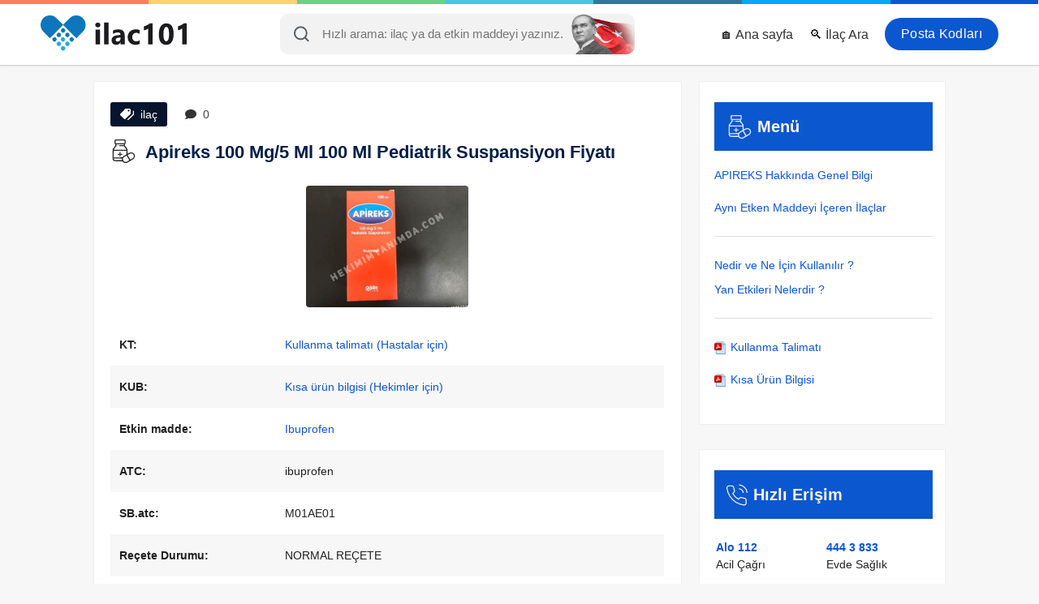

--- FILE ---
content_type: text/html; charset=UTF-8
request_url: https://ilac101.com/ilac/apireks-100-mg-5-ml-100-992/
body_size: 12802
content:
<!DOCTYPE html>
<html dir="ltr" lang="tr">
<head>
  <meta charset="UTF-8">
  <meta http-equiv="X-UA-Compatible" content="IE=Edge">
  <meta content='width=device-width, initial-scale=1, maximum-scale=5' name='viewport'>
  <!--<meta name="viewport" content="width=device-width, initial-scale=1.0, maximum-scale=1.0, user-scalable=0">-->

  <meta content='max-age=604800' http-equiv='Cache-Control'/>

  <title>Apireks 100 Mg/5 Ml 100 Ml Pediatrik Suspansiyon Fiyatı</title>
  <meta name="description" content="APIREKS Hakkında Genel Bilgi ve Bugün Satış Fiyatı: 85.47 ₺ {8699569700173} Firma Adı: BİLİM İLAÇ ve Etkin Madde: Ibuprofen">
  <meta name="keywords" content="APIREKS 100 MG/5 ML 100 ML PEDIATRIK SUSPANSIYON, APIREKS 1 Nedir ve ne için kullanılır, APIREKS 1 nedir, APIREKS 1 Nasıl kullanılır, APIREKS 1 Yan etkiler nelerdir, APIREKS 1 ne işe yarar, APIREKS 1 Hakkında Genel Bilgi, APIREKS 1 Bugün, APIREKS 1 Fiyat, APIREKS 1 fiyatı, APIREKS 1 Prospektüs">

  <meta name="robots" content="index, follow">
  <!-- Google / Search Engine Tags -->
  <meta itemprop="name" content="Apireks 100 Mg/5 Ml 100 Ml Pediatrik Suspansiyon Fiyatı">
  <meta itemprop="description" content="APIREKS Hakkında Genel Bilgi ve Bugün Satış Fiyatı: 85.47 ₺ {8699569700173} Firma Adı: BİLİM İLAÇ ve Etkin Madde: Ibuprofen">
  <meta itemprop="image" content="https://ilac101.com/files/ilac/apireks-100-mg-5-ml-100-ml-pediatrik-suspansiyon-992.jpg">

  <!-- Facebook Meta Tags -->
  <meta property="og:site_name" content="İlaç 101">
  <meta property="og:url" content="https://ilac101.com/ilac/apireks-100-mg-5-ml-100-992/">
  <meta property="og:title" content="Apireks 100 Mg/5 Ml 100 Ml Pediatrik Suspansiyon Fiyatı">
  <meta property="og:description" content="APIREKS Hakkında Genel Bilgi ve Bugün Satış Fiyatı: 85.47 ₺ {8699569700173} Firma Adı: BİLİM İLAÇ ve Etkin Madde: Ibuprofen">
  <meta property="og:image" content="https://ilac101.com/files/ilac/apireks-100-mg-5-ml-100-ml-pediatrik-suspansiyon-992.jpg">

  <!-- Twitter Meta Tags -->
  <meta name="twitter:card" content="summary_large_image">
  <meta name="twitter:title" content="Apireks 100 Mg/5 Ml 100 Ml Pediatrik Suspansiyon Fiyatı">
  <meta name="twitter:description" content="APIREKS Hakkında Genel Bilgi ve Bugün Satış Fiyatı: 85.47 ₺ {8699569700173} Firma Adı: BİLİM İLAÇ ve Etkin Madde: Ibuprofen">
  <meta name="twitter:image" content="https://ilac101.com/files/ilac/apireks-100-mg-5-ml-100-ml-pediatrik-suspansiyon-992.jpg">

  <link rel="preload" as="image" href="https://ilac101.com/files/ilac/apireks-100-mg-5-ml-100-ml-pediatrik-suspansiyon-992.jpg" />

  <meta name="theme-color" content="#000000">
  <link rel="alternate" href="https://ilac101.com/ilac/apireks-100-mg-5-ml-100-992/" hreflang="tr-tr">
  <link rel="canonical" href="https://ilac101.com/ilac/apireks-100-mg-5-ml-100-992/">

<link rel="apple-touch-icon" href="/layout/img/apple-touch-icon-iphone.png">
<link rel="apple-touch-icon" sizes="72x72" href="/layout/img/apple-touch-icon-ipad.png">
<link rel="apple-touch-icon" sizes="114x114" href="/layout/img/apple-touch-icon-iphone4.png">

<link rel='icon' href='https://ilac101.com/favicon.ico' type='image/x-icon'>
<link rel='shortcut icon' href='https://ilac101.com/favicon.ico' type='image/x-icon'>

<link rel="stylesheet" href="/layout/css/fonts.css?f=0.1.6" loading="lazy" as="style">


<link rel="stylesheet" href="/layout/css/css.css?f=0.1" rel="preload" as="style">


<script>
function loadingAnalytics() {
  const script = document.createElement('script');
  script.src = 'https://www.googletagmanager.com/gtag/js?id=G-5Z6C0KL20G';
  script.async = true;
  script.addEventListener('load', function() {
    window.dataLayer = window.dataLayer || [];
    function gtag() { dataLayer.push(arguments); }
    gtag('js', new Date());
    gtag('config', 'G-5Z6C0KL20G');
  });
  document.head.appendChild(script);
  window.removeEventListener('scroll', loadingAnalytics);
  window.removeEventListener('touchstart', loadingAnalytics);
}
['scroll', 'touchstart'].forEach(eventType => {
    window.addEventListener(eventType, loadingAnalytics, { once: true });
});
</script>



</head>
<body>
<div class="colors">
  <ul>
    <li style="background:#fd805a"></li>
    <li style="background:#fed36e"></li>
    <li style="background:#68d387"></li>
    <li style="background:#47c6e3"></li>
    <li style="background:#31779d"></li>
    <li style="background:#03a9f4"></li>
    <li style="background:#0b57d0"></li>
  </ul>
</div>
<header class="white">

  <div id="menu-toggle" class="center" onclick="openMenu()">
    <div><img loading="lazy" width="35" height="35" src="/layout/img/menu-open.svg" alt="Menu"></div>
  </div>

  <div id="search-toggle" class="center" onclick="openSearch()">
    <svg xmlns="http://www.w3.org/2000/svg" width="19.414" height="19.414" viewBox="0 0 19.414 19.414"><g transform="translate(1 1)"><path d="M19.611,12.056A7.556,7.556,0,1,1,12.056,4.5,7.556,7.556,0,0,1,19.611,12.056Z" transform="translate(-4.5 -4.5)" fill="none" stroke="#343a40" stroke-linecap="round" stroke-linejoin="round" stroke-width="2"/><path d="M29.083,29.083l-4.108-4.108" transform="translate(-12.083 -12.083)" fill="none" stroke="#343a40" stroke-linecap="round" stroke-linejoin="round" stroke-width="2"/></g></svg>  </div>

  <ul class="menu" id="menu">
    <li><a title="Giriş yap" class="login" href="/posta-kodu/istanbul">Posta Kodları</a></li>
    <li><a title="ilac Gelişmiş Arama" href="/search">🔍 İlaç Ara</a></li>
    <li><a title="ilac101 - Ana sayfa" href="/">🏠 Ana sayfa</a></li>
  </ul>

  <div class="new-search" id="new-search" style="margin:0 auto;">
    <input id="input" autozoom="false" class="form-control input-lg" type="search" placeholder="Hızlı arama: ilaç ya da etkin maddeyi yazınız.">
      <svg xmlns="http://www.w3.org/2000/svg" width="19.414" height="19.414" viewBox="0 0 19.414 19.414"><g transform="translate(1 1)"><path d="M19.611,12.056A7.556,7.556,0,1,1,12.056,4.5,7.556,7.556,0,0,1,19.611,12.056Z" transform="translate(-4.5 -4.5)" fill="none" stroke="#343a40" stroke-linecap="round" stroke-linejoin="round" stroke-width="2"/><path d="M29.083,29.083l-4.108-4.108" transform="translate(-12.083 -12.083)" fill="none" stroke="#343a40" stroke-linecap="round" stroke-linejoin="round" stroke-width="2"/></g></svg>    <div id="response_"></div>
  </div>
  <div id="blur-effect"></div>

  <a href="https://ilac101.com" class="logo">
    <p><img class="rel_" loading="lazy" width="180" height="50" src="/layout/img/yeni-ilac101-logo.svg" alt="ilac101.com"></p>
  </a>
</header>

<div class='clear'></div>
<div class='top-line'></div>
<div class='clear'></div>


<style>
.dd-ew5, .dd-ew52 {
    display: none
}
@media (min-width: 769px) {
    .dd-ew5 {
        display: block;
    }
}

@media (max-width: 768px) {
    .dd-ew52 {
        display: block;
    }
}
     </style>
     
     
     
<!--<a class="" style="margin: 0 auto; padding: 0 10px; max-width: 1066px; display: block" href="https://bit.ly/4nlowL0" target="_blank" style=" display: block; ">-->
<!--    <img src="/paid-ads/lg.webp?d=d" alt="Paid Ads" class="dd-ew5">-->
<!--    <img src="/paid-ads/sm.webp?d=d" alt="Paid Ads" class="dd-ew52">-->
<!--</a>-->


<script src="/layout/script/JsBarcode.all.min.js"></script>

<script type="application/ld+json">
{
  "@context": "https://schema.org",
  "@type": "Article",
  "headline": "Apireks 100 Mg/5 Ml 100 Ml Pediatrik Suspansiyon Fiyatı",
  "name": "Apireks 100 Mg/5 Ml 100 Ml Pediatrik Suspansiyon Fiyatı",
  "description": "APIREKS Hakkında Genel Bilgi ve Bugün Satış Fiyatı: 85.47 ₺ {8699569700173} Firma Adı: BİLİM İLAÇ ve Etkin Madde: Ibuprofen",
  "url": "https://ilac101.com/ilac/apireks-100-mg-5-ml-100-992/",
  "image": "https://ilac101.com/files/ilac/apireks-100-mg-5-ml-100-ml-pediatrik-suspansiyon-992.jpg",
  "articleBody": "APIREKS Hakkında Genel Bilgi ve Bugün Satış Fiyatı: 85.47 ₺ {8699569700173} Firma Adı: BİLİM İLAÇ ve Etkin Madde: Ibuprofen",
  
  "author": {
    "@type": "Organization",
    "name": "ilac 101",
    "url": "https://ilac101.com"
  },
  
  "publisher": {
    "@type": "Organization",
    "name": "ilac 101",
    "logo": {
      "@type": "ImageObject",
      "url": "https://ilac101.com/layout/img/ilac101-logo.png"
    }
  },
  
  "datePublished": "2021-08-05 08:12:12+03:00",
  "dateModified": "2026-01-31 22:35:18+00:00",
  
  "mainEntity": {
    "@type": "MedicalEntity",
    "name": "Apireks 100 Mg/5 Ml 100 Ml Pediatrik Suspansiyon Fiyatı",
    "description": "APIREKS Hakkında Genel Bilgi ve Bugün Satış Fiyatı: 85.47 ₺ {8699569700173} Firma Adı: BİLİM İLAÇ ve Etkin Madde: Ibuprofen",
    "additionalType": "https://schema.org/Drug"
  }
}
</script>






<div class="page">


<div class="clear"></div>
  <div class="left slide-left">
      
      
    <div class="page__block">
        
 
      <div class="tag-comment">
        <span><svg xmlns="http://www.w3.org/2000/svg" width="17.227" height="14.139" viewBox="0 0 17.227 14.139"> <g id="Icon_ionic-md-pricetags" data-name="Icon ionic-md-pricetags" transform="translate(-0.249 -3.375)"> <path id="Path_223" data-name="Path 223" d="M23.348,7.523v4.792l-7.232,6.923a1.549,1.549,0,0,0,.979.418,1.693,1.693,0,0,0,1.067-.418l6.478-6.107V8.781Z" transform="translate(-7.164 -2.143)" fill="#fff"/> <path id="Path_224" data-name="Path 224" d="M14.213,3.375H8.775L2.667,9.751a1.391,1.391,0,0,0-.418.965A1.487,1.487,0,0,0,2.667,11.8L6.875,16a1.56,1.56,0,0,0,.979.425A1.7,1.7,0,0,0,8.918,16L15.3,9.9V4.463ZM13.17,6.865a1.089,1.089,0,1,1,.727-.727A1.058,1.058,0,0,1,13.17,6.865Z" transform="translate(-2)" fill="#fff"/> </g> </svg> ilaç</span>
        <span class="go-to-rate" style="background: #fff; color: #444; cursor: pointer;"><svg xmlns="http://www.w3.org/2000/svg" width="13.871" height="12.137" viewBox="0 0 13.871 12.137"> <path id="Icon_awesome-comment" data-name="Icon awesome-comment" d="M6.935,2.25C3.1,2.25,0,4.772,0,7.885a5,5,0,0,0,1.544,3.541,6.892,6.892,0,0,1-1.485,2.6.215.215,0,0,0-.041.236.212.212,0,0,0,.2.13,6.2,6.2,0,0,0,3.809-1.393,8.262,8.262,0,0,0,2.91.526c3.831,0,6.935-2.522,6.935-5.635S10.766,2.25,6.935,2.25Z" transform="translate(0 -2.25)" fill="#333"/> </svg> 0</span>
        <!--<img src="/layout/img/new.gif" alt="New" height="19" width="48px" loading="lazy">-->
      </div>

      <div class="clear"></div>
      <h1>
        <svg style="margin-right: 5px;width: 33px;height: 29px;" xmlns="http://www.w3.org/2000/svg" width="24.58" height="25.885" viewBox="0 0 24.58 25.885"> <g id="Group_152" data-name="Group 152" transform="translate(-5.5 0.5)"> <g id="Group_149" data-name="Group 149" transform="translate(5.5 -0.5)"> <path id="Path_493" data-name="Path 493" d="M8.545-.5H18.878A1.756,1.756,0,0,1,19.8.479a26.144,26.144,0,0,1,0,3.372,2.15,2.15,0,0,1-.816.979,2.67,2.67,0,0,0-.054,1.305L21.76,10.05q.18,2.6.272,5.221A9.3,9.3,0,0,1,24.968,13.8q4.5-.522,5.112,3.97a5.205,5.205,0,0,1-1.414,3.208q-3.785,2.246-7.613,4.4h-2.5a4.421,4.421,0,0,1-2.284-1.795l-8.592-.109a2.491,2.491,0,0,1-1.9-1.468,4.716,4.716,0,0,1-.218-.87q-.109-5.112,0-10.224a3.082,3.082,0,0,1,.326-1.2l2.61-3.48a1.718,1.718,0,0,0-.653-1.958,5.647,5.647,0,0,1-.272-2.066A6.39,6.39,0,0,1,7.838.044,1.671,1.671,0,0,1,8.545-.5ZM9.2.588Q13.712.56,18.225.642a1.235,1.235,0,0,1,.381.163,17.013,17.013,0,0,1,0,2.719.759.759,0,0,1-.381.272Q13.711,3.9,9.2,3.8a.51.51,0,0,1-.381-.381,14.41,14.41,0,0,1,0-2.5A3.278,3.278,0,0,1,9.2.588Zm.544,4.35h7.94v.87q-2.393-.027-4.786.054-.653.489,0,.979l5,.109a46.507,46.507,0,0,1,2.828,3.861q-6.96.163-13.921.109a1.578,1.578,0,0,1,.381-.87q1.255-1.689,2.5-3.372A13.968,13.968,0,0,0,9.742,4.938ZM6.7,12.008h14.03q.027,2.013-.054,4.024a24.35,24.35,0,0,0-4.133,2.61l-.272.544q-4.784.163-9.571.109Zm18.489,2.937a2.932,2.932,0,0,1,2.175,5.384,22.754,22.754,0,0,1-2.338,1.36q-1.525-2.45-2.991-4.949A17.059,17.059,0,0,1,25.186,14.944Zm-4.459,2.393a.311.311,0,0,1,.272.109q1.45,2.383,2.773,4.84a27.057,27.057,0,0,1-2.828,1.74q-3.544.922-4.133-2.665a3.091,3.091,0,0,1,1.305-2.447A18.03,18.03,0,0,0,20.727,17.337ZM6.7,20.491q4.515-.054,9.027.109a3.839,3.839,0,0,0,0,1.74q-3.916.027-7.831-.054A1.75,1.75,0,0,1,6.7,20.491Z" transform="translate(-5.5 0.5)" fill="#000" fill-rule="evenodd" opacity="0.859"/> </g> <g id="Group_150" data-name="Group 150" transform="translate(10.651 5.788)"> <path id="Path_494" data-name="Path 494" d="M53.036,57.331q1.386-.168.761,1.033Q52.447,58.576,53.036,57.331Z" transform="translate(-52.857 -57.311)" fill="#000" fill-rule="evenodd" opacity="0.693"/> </g> <g id="Group_151" data-name="Group 151" transform="translate(11.087 13.189)"> <path id="Path_495" data-name="Path 495" d="M59.224,125.374a.77.77,0,0,1,.816.326,13.968,13.968,0,0,1,.054,1.74,13.977,13.977,0,0,1,1.74.054.617.617,0,0,1,0,1.088,13.977,13.977,0,0,1-1.74.054,13.969,13.969,0,0,1-.054,1.74.641.641,0,0,1-1.088-.218,10.706,10.706,0,0,1-.054-1.523,12.287,12.287,0,0,1-1.631-.054q-.73-.48-.109-1.088a13.977,13.977,0,0,1,1.74-.054,12.283,12.283,0,0,1,.054-1.631A1.8,1.8,0,0,1,59.224,125.374Z" transform="translate(-56.872 -125.358)" fill="#000" fill-rule="evenodd" opacity="0.823"/> </g> </g> </svg>        Apireks 100 Mg/5 Ml 100 Ml Pediatrik Suspansiyon Fiyatı      </h1>

              <div class="position-relative aspect-ratio-box">
                  <img src="https://ilac101.com/files/ilac/apireks-100-mg-5-ml-100-ml-pediatrik-suspansiyon-992.jpg" class="aspect-ratio-box__img"
        alt="Apireks 100 Mg/5 Ml 100 Ml Pediatrik Suspansiyon Fiyatı" title="Apireks 100 Mg/5 Ml 100 Ml Pediatrik Suspansiyon Fiyatı"
        style="display:block; margin: 20px auto; object-fit: cover;" width="200" height="200">
      </div>

        
      
      <table class="single-table" style="background: transparent">
        <tbody>

                      <tr>
              <td width="25%"><b>KT:</b></td>
              <td><a href='/kt/apireks-100-mg-5-ml-100-992/kullanma-talimati'>Kullanma talimatı (Hastalar için)</a></td>
            </tr>
          
                      <tr>
              <td><b>KUB:</b></td>
              <td><a href='/kub/apireks-100-mg-5-ml-100-992/kisa-urun-bilgisi'>Kısa ürün bilgisi (Hekimler için)</a></td>
            </tr>
          

          <tr>
            <td><strong>Etkin madde:</strong></td>
            <td><a href="/similars/992">Ibuprofen</a></td>
          </tr>

                      <tr>
              <td><strong>ATC:</strong></td>
              <td>ibuprofen</td>
            </tr>
          

                      <tr>
              <td><strong>SB.atc:</strong></td>
              <td>M01AE01</td>
            </tr>
          
                      <tr>
              <td><strong>Reçete Durumu:</strong></td>
              <td>NORMAL REÇETE</td>
            </tr>
          
          <tr>
            <td><strong>İlaç Firması:</strong></td>
            <td><a href="/company/29" title="BİLİM İLAÇ SANAYİİ VE TİCARET A.Ş.">BİLİM İLAÇ SANAYİİ VE TİCARET A.Ş.</a></td>
          </tr>

                    <tr>
            <td><b>Barkod :</b></td>
            <td style="padding: 10px 0">
                <svg id="barcode"></svg>
                
                <script>
                var barcodeText = "8699569700173";
                JsBarcode("#barcode",
                barcodeText, {
                format: "EAN13",
                lineColor: "#000",
                width:2,
                height:50,
                displayValue: true
                });
                </script>
            </td>
            
          </tr>
          <tr>
              <td>-</td>
            <td><span>8699569700173</span></td>
          </tr>
                        </tbody>
      </table>
        
        
                <div style="padding: 0 13px">
                    <!-- adsbygoogle -->
                </div>
        
        
        
              <table class="single-table" style="background: transparent">
        <tbody>

          <tr>
            <td><strong>Satış Fiyatı:</strong></td>
            <td><span>85.47 ₺</span> <span onclick="report_page('price', 992)" style=" cursor: pointer; padding: 4px 9px; background: #009688; margin-left: 10px; color: #fff; font-size: 13px; ">Kaça aldınız?</span>  </td>
          </tr>

          <tr>
            <td><strong>Düzeltme:</strong></td>
            <td>
              <div class="fix-page">
                <!--<span class="price" onclick="report_page('price', 992)">🚨 Fiyat ve Sayfa Düzenle</span>-->
                <span class="comment go-to-rate">✍️ Yorum yaz</span>
              </div>
              <script>
              function report_page(type, page){
                window.location = "/contact?type="+type+"&page="+page;
              }

              </script>
            </td>
          </tr>

          <tr>
            <td><strong>Fiyat Güncelleme Tarihi:</strong></td>
            <td>31 Ocak 2026</td>
          </tr>

          <tr>
            <td><strong>Paylaş:</strong></td>
            <td style="font-size: 12px">
                
              <a class="share-ilac" href="http://www.facebook.com/sharer.php?u=https://ilac101.com/ilac/apireks-100-mg-5-ml-100-992/" rel="nofollow" loading="lazy" target="_blank" title="Facebook">
                  <svg xmlns="http://www.w3.org/2000/svg" width="24" height="24" fill="#000000" viewBox="0 0 256 256"><path d="M128,24A104,104,0,1,0,232,128,104.11,104.11,0,0,0,128,24Zm8,191.63V152h24a8,8,0,0,0,0-16H136V112a16,16,0,0,1,16-16h16a8,8,0,0,0,0-16H152a32,32,0,0,0-32,32v24H96a8,8,0,0,0,0,16h24v63.63a88,88,0,1,1,16,0Z"></path></svg>
                 </a>

              <a class="share-ilac" href="https://twitter.com/intent/tweet?url=https://ilac101.com/ilac/apireks-100-mg-5-ml-100-992/" rel="nofollow" loading="lazy" target="_blank" title="Twitter">
                  <svg xmlns="http://www.w3.org/2000/svg" width="24" height="24" fill="#000000" viewBox="0 0 256 256"><path d="M214.75,211.71l-62.6-98.38,61.77-67.95a8,8,0,0,0-11.84-10.76L143.24,99.34,102.75,35.71A8,8,0,0,0,96,32H48a8,8,0,0,0-6.75,12.3l62.6,98.37-61.77,68a8,8,0,1,0,11.84,10.76l58.84-64.72,40.49,63.63A8,8,0,0,0,160,224h48a8,8,0,0,0,6.75-12.29ZM164.39,208,62.57,48h29L193.43,208Z"></path></svg>
                  </a>

              <a class="share-ilac" href="https://api.whatsapp.com/send?text=https://ilac101.com/ilac/apireks-100-mg-5-ml-100-992/" rel="nofollow" loading="lazy" target="_blank" title="WhatsApp">
                  <svg xmlns="http://www.w3.org/2000/svg" width="24" height="24" fill="#000000" viewBox="0 0 256 256"><path d="M187.58,144.84l-32-16a8,8,0,0,0-8,.5l-14.69,9.8a40.55,40.55,0,0,1-16-16l9.8-14.69a8,8,0,0,0,.5-8l-16-32A8,8,0,0,0,104,64a40,40,0,0,0-40,40,88.1,88.1,0,0,0,88,88,40,40,0,0,0,40-40A8,8,0,0,0,187.58,144.84ZM152,176a72.08,72.08,0,0,1-72-72A24,24,0,0,1,99.29,80.46l11.48,23L101,118a8,8,0,0,0-.73,7.51,56.47,56.47,0,0,0,30.15,30.15A8,8,0,0,0,138,155l14.61-9.74,23,11.48A24,24,0,0,1,152,176ZM128,24A104,104,0,0,0,36.18,176.88L24.83,210.93a16,16,0,0,0,20.24,20.24l34.05-11.35A104,104,0,1,0,128,24Zm0,192a87.87,87.87,0,0,1-44.06-11.81,8,8,0,0,0-6.54-.67L40,216,52.47,178.6a8,8,0,0,0-.66-6.54A88,88,0,1,1,128,216Z"></path></svg>
                 </a>
            </td>
          </tr>

          <tr>
            <td><strong>Ziyaretçiler:</strong></td>
            <td>👥 941</td>
          </tr>

        </tbody>
      </table>

      <span style="font-size:12px">
        İlaç fiyatları TC Sağlık Bakanlığı Türkiye İlaç ve Tıbbi Cihaz Kurumu (TİTCK) tarafından haftalık olarak yayınlanan listelerden alınmıştır. <br> Belirtilen ilaç fiyatı eczaneler için önerilen satış fiyatı olup değişkenlik gösterebilir. <br>
        <b>Fiyatlar güncellenmemiş olabilir.</b>
      </span>
      
    </div>

    <div class="page__block text-center" style="color:#cd0b0b; font-size:18px; box-shadow:inset 0 0 0 5px #ffeb3b">⚠️ Lütfen doktorunuza danışmadan hiçbir ilaç kullanmayınız.</div>

    <div class="page__block text-center" style="font-size: 17px;">
                <a class="fast-btns uyd_1" href="/kt/apireks-100-mg-5-ml-100-992/kullanma-talimati">📖 Kullanım ve Yan Etkileri Görmek İçin Tıklayın</a>
        <a class="fast-btns uyd_2" href="/kub/apireks-100-mg-5-ml-100-992/kisa-urun-bilgisi">📑 Kısa Ürün Bilgisi İçin Tıklayın</a>
                <a class="fast-btns uyd_3" href="/similars/992">💊 Benzer İlaçları Görmek İçin Tıklayın</a>
    </div>
    <style>
span.bold {
    font-weight: bold;
}

.fast-btns {
    display: block;
    width: 100%;
    max-width: 400px;
    margin: 10px auto;
    padding: 15px;
    font-size: 18px;
    font-weight: bold;
    color: white;
    text-align: center;
    text-decoration: none;
    border-radius: 8px;
    transition: all 0.3s ease-in-out;
    box-shadow: 0 4px 8px rgba(0, 0, 0, 0.2);
}

.uyd_1 {
    background: linear-gradient(45deg, #E91E63, #FF4081);
}
.uyd_1:hover {
    background: linear-gradient(45deg, #D81B60, #F50057);
    box-shadow: 0 6px 12px rgba(233, 30, 99, 0.5);
        color: white;
}
.uyd_2 {
    background: linear-gradient(45deg, #3F51B5, #5C6BC0);
}
.uyd_2:hover {
    background: linear-gradient(45deg, #3949AB, #1E88E5);
    box-shadow: 0 6px 12px rgba(63, 81, 181, 0.5);
        color: white;
}
.uyd_3 {
    background: linear-gradient(45deg, #009688, #26A69A);
}
.uyd_3:hover {
    background: linear-gradient(45deg, #00796B, #00897B);
    box-shadow: 0 6px 12px rgba(0, 150, 136, 0.5);
        color: white;
}
</style>

    
      <div class="page__block article__">
      <h2>APIREKS Nedir ve ne için kullanılır?</h2>
      <div class="article__text">
        • APİREKS turuncu renkli, portakal aromalı süspansiyondur.<br />
<br />
• APİREKS, 100 mL’lik kahverengi cam şişeler içinde piyasaya sunulmaktadır.<br />
<br />
• APİREKS’in etkin maddesi olan ibuprofen, NSAİİ olarak adlandırılan non-steroid antiinflamatuvar (steroid olmayan iltihap giderici) bir ilaç sınıfına aittir.<br />
<br />
• APİREKS bu özellikleri dolayısıyla, aşağıdaki durumlarda kullanılmaktadır:<br />
 - 6 ay ve üzerindeki çocuklarda ateşin düşürülmesi amacıyla kısa süreli olarak,<br />
 - 6 ay ve üzerindeki çocuklarda hafif ve orta derecedeki ağrıların giderilmesi amacıyla kısa süreli olarak,<br />
 - Çocukluk çağı romatizmal eklem hastalığı (juvenil artrit) belirtilerinin tedavisi      </div>
    </div>
  
  
  <div class="page__block article__" id="Yan-etkiler">
    <h2>APIREKS Yan etkiler nelerdir?</h2>
    <div class="article__text">
      Aşağıdakilerden herhangi birini fark ederseniz, doktorunuza söyleyiniz:<br />
<br />
- Döküntü<br />
- Kaşıntı<br />
- Ödem (sıvı birikimine bağlı deri altında oluşabilecek şişlik)<br />
- Yorgunluk<br />
- Sıvı tutulması<br />
- İştah azalması<br />
- Sinirlilik<br />
- Baş dönmesi (sersemlik hali)<br />
- Baş ağrısı<br />
- Bulantı<br />
- Mide bölgesinde ağrı (epigastrik ağrı)<br />
- Mide yanması<br />
- Hazımsızlık (dispepsi)<br />
- Kusma<br />
- Karın (abdominal) ağrısı/rahatsızlığı<br />
- İshal (diyare)<br />
- Kabızlık (konstipasyon)<br />
- Gaza bağlı mide_bağırsakta şişkinlik (flatulans)<br />
- Ağızda veya boğazda geçici yanma hissi.<br />
<br />
Bunlar APİREKS’in hafif yan etkileridir    </div>
  </div>


<div class="add-comment" id="add-comment">
  <form action="" method="post">
    <label for="comment">Bu ilaçla deneyimin nedir?</label>
    <textarea name="comment" id="comment" placeholder="Yorumunu buraya yaz." required></textarea>
    <br>
    <label for="rate">Bu ilaçla kaç yıldız verirsin (1'den 5'e kadar)?</label>
    <input type="number" id="rate" name="rate" placeholder="5" min="1" max="5" required>
    <div class="clear">

    </div>
    <input type="submit" name="submit" value="Paylaş">
  </form>
</div>

<div class="comment-con page__block ">
  <div class='text-center'>Henüz yorum yok.</div></div>

<div class="text-center">
    <h2 style="padding-bottom: 10px; display:block; font-size: 17px">(Ibuprofen etkin maddesini içeren ilaçlar) 
    <a href="/similars/992" target="_blank">Hepsini gör</a>
    </h2>


</div>

      
<div class="table">
  <table>
    <tr>
      <th>Resim</th>
      <th>İlaç Adı</th>
      <th>Fiyat</th>
      <th>Barkod</th>
    </tr>
          <tr>
        <td>
          <a href='/ilac/advil-liquigel-200-mg-20-436/'>
            <div class="img">
                      <img src="/files/ilac/advil-liquigel-200-mg-20-kapsul-436.jpg" width="130" height="130"
            alt="Advil Liquigel 200 Mg 20 Kapsul" title="Advil Liquigel 200 Mg 20 Kapsul" loading="lazy">
                  </div>
        </a>
        </td>
        <td>
          <a href='/ilac/advil-liquigel-200-mg-20-436/'>Advil Liquigel 200 Mg 20 Kapsul</a><br>
          <span style='color: green; font-size: 11px'>KT</span>           - <span style='color: green; font-size: 11px'>KÜB</span>        </td>
        <td style="white-space: nowrap" class="green">91.77 ₺</td>
        <td>8681308152381</td>
      </tr>
          <tr>
        <td>
          <a href='/ilac/advil-liqui-gels-200-mg-yumusak-437/'>
            <div class="img">
                      <img src="/files/ilac/advil-liqui-gels-200-mg-yumusak-kapsul-20-kapsul-437.jpg" width="130" height="130"
            alt="Advil Liqui-gels 200 Mg Yumusak Kapsul (20 Kapsul)" title="Advil Liqui-gels 200 Mg Yumusak Kapsul (20 Kapsul)" loading="lazy">
                  </div>
        </a>
        </td>
        <td>
          <a href='/ilac/advil-liqui-gels-200-mg-yumusak-437/'>Advil Liqui-gels 200 Mg Yumusak Kapsul (20 Kapsul)</a><br>
          <span style='color: green; font-size: 11px'>KT</span>           - <span style='color: green; font-size: 11px'>KÜB</span>        </td>
        <td style="white-space: nowrap" class="green">91.77 ₺</td>
        <td>8681291150456</td>
      </tr>
          <tr>
        <td>
          <a href='/ilac/apireks-100-mg-5-ml-100-992/'>
            <div class="img">
                      <img src="/files/ilac/apireks-100-mg-5-ml-100-ml-pediatrik-suspansiyon-992.jpg" width="130" height="130"
            alt="Apireks 100 Mg/5 Ml 100 Ml Pediatrik Suspansiyon" title="Apireks 100 Mg/5 Ml 100 Ml Pediatrik Suspansiyon" loading="lazy">
                  </div>
        </a>
        </td>
        <td>
          <a href='/ilac/apireks-100-mg-5-ml-100-992/'>Apireks 100 Mg/5 Ml 100 Ml Pediatrik Suspansiyon</a><br>
          <span style='color: green; font-size: 11px'>KT</span>           - <span style='color: green; font-size: 11px'>KÜB</span>        </td>
        <td style="white-space: nowrap" class="green">85.47 ₺</td>
        <td>8699569700173</td>
      </tr>
          <tr>
        <td>
          <a href='/ilac/artril-5-jel-100-gr-1126/'>
            <div class="img">
                      <img src="/files/ilac/artril-5-jel-100-gr-1126.jpg" width="130" height="130"
            alt="Artril %5 Jel 100 Gr" title="Artril %5 Jel 100 Gr" loading="lazy">
                  </div>
        </a>
        </td>
        <td>
          <a href='/ilac/artril-5-jel-100-gr-1126/'>Artril %5 Jel 100 Gr</a><br>
          <span style='color: green; font-size: 11px'>KT</span>           - <span style='color: green; font-size: 11px'>KÜB</span>        </td>
        <td style="white-space: nowrap" class="green">72.03 ₺</td>
        <td>8699502340190</td>
      </tr>
          <tr>
        <td>
          <a href='/ilac/artril-5-jel-50-gr-1127/'>
            <div class="img">
                      <img src="/files/ilac/artril-5-jel-50-gr-1127.jpg" width="130" height="130"
            alt="Artril %5 Jel 50 Gr" title="Artril %5 Jel 50 Gr" loading="lazy">
                  </div>
        </a>
        </td>
        <td>
          <a href='/ilac/artril-5-jel-50-gr-1127/'>Artril %5 Jel 50 Gr</a><br>
          <span style='color: green; font-size: 11px'>KT</span>           - <span style='color: green; font-size: 11px'>KÜB</span>        </td>
        <td style="white-space: nowrap" class="green">40.95 ₺</td>
        <td>8699502340183</td>
      </tr>
          <tr>
        <td>
          <a href='/ilac/artril-400-mg-20-film-1128/'>
            <div class="img">
                      <img src="/files/ilac/artril-400-mg-20-film-tablet-1128.jpg" width="130" height="130"
            alt="Artril 400 Mg 20 Film Tablet" title="Artril 400 Mg 20 Film Tablet" loading="lazy">
                  </div>
        </a>
        </td>
        <td>
          <a href='/ilac/artril-400-mg-20-film-1128/'>Artril 400 Mg 20 Film Tablet</a><br>
          <span style='color: green; font-size: 11px'>KT</span>           - <span style='color: green; font-size: 11px'>KÜB</span>        </td>
        <td style="white-space: nowrap" class="green">147.84 ₺</td>
        <td>8699502092310</td>
      </tr>
          <tr>
        <td>
          <a href='/ilac/artril-600-mg-20-film-1129/'>
            <div class="img">
                      <img src="/files/ilac/artril-600-mg-20-film-tablet-1129.jpg" width="130" height="130"
            alt="Artril 600 Mg 20 Film Tablet" title="Artril 600 Mg 20 Film Tablet" loading="lazy">
                  </div>
        </a>
        </td>
        <td>
          <a href='/ilac/artril-600-mg-20-film-1129/'>Artril 600 Mg 20 Film Tablet</a><br>
          <span style='color: green; font-size: 11px'>KT</span>           - <span style='color: green; font-size: 11px'>KÜB</span>        </td>
        <td style="white-space: nowrap" class="green">52.50 ₺</td>
        <td>8699502092303</td>
      </tr>
          <tr>
        <td>
          <a href='/ilac/artril-jel-5-40-gr-1130/'>
            <div class="img">
                      <img src="/files/ilac/artril-jel-5-40-gr-jel-1130.jpg" width="130" height="130"
            alt="Artril Jel %5 40 Gr Jel" title="Artril Jel %5 40 Gr Jel" loading="lazy">
                  </div>
        </a>
        </td>
        <td>
          <a href='/ilac/artril-jel-5-40-gr-1130/'>Artril Jel %5 40 Gr Jel</a><br>
          <span style='color: green; font-size: 11px'>KT</span>           - <span style='color: green; font-size: 11px'>KÜB</span>        </td>
        <td style="white-space: nowrap" class="green">35.70 ₺</td>
        <td>8699502340152</td>
      </tr>
          <tr>
        <td>
          <a href='/ilac/balafen-100-mg-5-ml-pediatrik-1480/'>
            <div class="img">
                      <img src="/files/ilac/balafen-100-mg-5-ml-pediatrik-suspansiyon-100-ml-1480.jpg" width="130" height="130"
            alt="Balafen 100 Mg/5 Ml Pediatrik Suspansiyon, 100 Ml" title="Balafen 100 Mg/5 Ml Pediatrik Suspansiyon, 100 Ml" loading="lazy">
                  </div>
        </a>
        </td>
        <td>
          <a href='/ilac/balafen-100-mg-5-ml-pediatrik-1480/'>Balafen 100 Mg/5 Ml Pediatrik Suspansiyon, 100 Ml</a><br>
                            </td>
        <td style="white-space: nowrap" class="green">24.32 ₺</td>
        <td>8699587573537</td>
      </tr>
          <tr>
        <td>
          <a href='/ilac/balafen-100-mg-5-ml-pediatrik-1481/'>
            <div class="img">
                      <img src="/files/ilac/balafen-100-mg-5-ml-pediatrik-suspansiyon-120-ml-1481.jpg" width="130" height="130"
            alt="Balafen 100 Mg/5 Ml Pediatrik Suspansiyon, 120 Ml" title="Balafen 100 Mg/5 Ml Pediatrik Suspansiyon, 120 Ml" loading="lazy">
                  </div>
        </a>
        </td>
        <td>
          <a href='/ilac/balafen-100-mg-5-ml-pediatrik-1481/'>Balafen 100 Mg/5 Ml Pediatrik Suspansiyon, 120 Ml</a><br>
                            </td>
        <td style="white-space: nowrap" class="green">29.15 ₺</td>
        <td>8699587572752</td>
      </tr>
          <tr>
        <td>
          <a href='/ilac/berkofen-400-mg-toz-iceren-1659/'>
            <div class="img">
                      <img src="/files/ilac/berkofen-400-mg-toz-iceren-10-sase-1659.jpg" width="130" height="130"
            alt="Berkofen 400 Mg Toz Iceren 10 Sase" title="Berkofen 400 Mg Toz Iceren 10 Sase" loading="lazy">
                  </div>
        </a>
        </td>
        <td>
          <a href='/ilac/berkofen-400-mg-toz-iceren-1659/'>Berkofen 400 Mg Toz Iceren 10 Sase</a><br>
          <span style='color: green; font-size: 11px'>KT</span>           - <span style='color: green; font-size: 11px'>KÜB</span>        </td>
        <td style="white-space: nowrap" class="green">36.75 ₺</td>
        <td>8699591250035</td>
      </tr>
          <tr>
        <td>
          <a href='/ilac/biophen-400-mg-20-draje-1883/'>
            <div class="img">
                      <img src="/files/ilac/biophen-400-mg-20-draje-1883.jpg" width="130" height="130"
            alt="Biophen 400 Mg 20 Draje" title="Biophen 400 Mg 20 Draje" loading="lazy">
                  </div>
        </a>
        </td>
        <td>
          <a href='/ilac/biophen-400-mg-20-draje-1883/'>Biophen 400 Mg 20 Draje</a><br>
          <span style='color: green; font-size: 11px'>KT</span>           - <span style='color: green; font-size: 11px'>KÜB</span>        </td>
        <td style="white-space: nowrap" class="green">17.01 ₺</td>
        <td>8699623121142</td>
      </tr>
          <tr>
        <td>
          <a href='/ilac/brufen-400-mg-20-film-2014/'>
            <div class="img">
                      <img src="/files/ilac/brufen-400-mg-20-film-tablet-2014.jpg" width="130" height="130"
            alt="Brufen 400 Mg 20 Film Tablet" title="Brufen 400 Mg 20 Film Tablet" loading="lazy">
                  </div>
        </a>
        </td>
        <td>
          <a href='/ilac/brufen-400-mg-20-film-2014/'>Brufen 400 Mg 20 Film Tablet</a><br>
          <span style='color: green; font-size: 11px'>KT</span>           - <span style='color: green; font-size: 11px'>KÜB</span>        </td>
        <td style="white-space: nowrap" class="green">147.84 ₺</td>
        <td>8699548094408</td>
      </tr>
          <tr>
        <td>
          <a href='/ilac/brufen-600-mg-20-film-2015/'>
            <div class="img">
                      <img src="/files/ilac/brufen-600-mg-20-film-tablet-2015.jpg" width="130" height="130"
            alt="Brufen 600 Mg 20 Film Tablet" title="Brufen 600 Mg 20 Film Tablet" loading="lazy">
                  </div>
        </a>
        </td>
        <td>
          <a href='/ilac/brufen-600-mg-20-film-2015/'>Brufen 600 Mg 20 Film Tablet</a><br>
          <span style='color: green; font-size: 11px'>KT</span>           - <span style='color: green; font-size: 11px'>KÜB</span>        </td>
        <td style="white-space: nowrap" class="green">52.50 ₺</td>
        <td>8699548093159</td>
      </tr>
          <tr>
        <td>
          <a href='/ilac/brufen-retard-800-mg-yavas-2017/'>
            <div class="img">
                      <img src="/files/ilac/brufen-retard-800-mg-yavas-salimli-14-film-tablet-2017.jpg" width="130" height="130"
            alt="Brufen Retard 800 Mg Yavas Salimli 14 Film Tablet" title="Brufen Retard 800 Mg Yavas Salimli 14 Film Tablet" loading="lazy">
                  </div>
        </a>
        </td>
        <td>
          <a href='/ilac/brufen-retard-800-mg-yavas-2017/'>Brufen Retard 800 Mg Yavas Salimli 14 Film Tablet</a><br>
          <span style='color: green; font-size: 11px'>KT</span>           - <span style='color: green; font-size: 11px'>KÜB</span>        </td>
        <td style="white-space: nowrap" class="green">119.91 ₺</td>
        <td>8699548033162</td>
      </tr>
          <tr>
        <td>
          <a href='/ilac/bruprex-200-mg-5-2020/'>
            <div class="img">
                      <img src="/files/ilac/bruprex-200-mg-5-ml-suspansiyon-100-ml-2020.jpg" width="130" height="130"
            alt="Bruprex 200 Mg / 5 Ml Suspansiyon (100 Ml)" title="Bruprex 200 Mg / 5 Ml Suspansiyon (100 Ml)" loading="lazy">
                  </div>
        </a>
        </td>
        <td>
          <a href='/ilac/bruprex-200-mg-5-2020/'>Bruprex 200 Mg / 5 Ml Suspansiyon (100 Ml)</a><br>
                            </td>
        <td style="white-space: nowrap" class="green">146.58 ₺</td>
        <td>8699293700258</td>
      </tr>
          <tr>
        <td>
          <a href='/ilac/brus-100-mg-5-ml-pediatrik-2021/'>
            <div class="img">
                      <img src="/files/ilac/brus-100-mg-5-ml-pediatrik-suspansiyon-100-ml-2021.jpg" width="130" height="130"
            alt="Brus 100 Mg/5 Ml Pediatrik Suspansiyon 100 Ml" title="Brus 100 Mg/5 Ml Pediatrik Suspansiyon 100 Ml" loading="lazy">
                  </div>
        </a>
        </td>
        <td>
          <a href='/ilac/brus-100-mg-5-ml-pediatrik-2021/'>Brus 100 Mg/5 Ml Pediatrik Suspansiyon 100 Ml</a><br>
          <span style='color: green; font-size: 11px'>KT</span>           - <span style='color: green; font-size: 11px'>KÜB</span>        </td>
        <td style="white-space: nowrap" class="green">85.47 ₺</td>
        <td>8698747570027</td>
      </tr>
          <tr>
        <td>
          <a href='/ilac/caldolon-100-mg-ml-4-ml-2161/'>
            <div class="img">
                      <img src="/files/ilac/caldolon-100-mg-ml-4-ml-iv-infuzyonluk-cozelti-iceren-1-flakon-2161.jpg" width="130" height="130"
            alt="Caldolon 100 Mg/ml 4 Ml Iv Infuzyonluk Cozelti Iceren 1 Flakon" title="Caldolon 100 Mg/ml 4 Ml Iv Infuzyonluk Cozelti Iceren 1 Flakon" loading="lazy">
                  </div>
        </a>
        </td>
        <td>
          <a href='/ilac/caldolon-100-mg-ml-4-ml-2161/'>Caldolon 100 Mg/ml 4 Ml Iv Infuzyonluk Cozelti Iceren 1 Flakon</a><br>
          <span style='color: green; font-size: 11px'>KT</span>           - <span style='color: green; font-size: 11px'>KÜB</span>        </td>
        <td style="white-space: nowrap" class="green">97.02 ₺</td>
        <td>8680041520303</td>
      </tr>
          <tr>
        <td>
          <a href='/ilac/caldolon-100-mg-ml-4-ml-2162/'>
            <div class="img">
                      <img src="/files/ilac/caldolon-100-mg-ml-4-ml-iv-infuzyonluk-cozelti-iceren-25-flakon-2162.jpg" width="130" height="130"
            alt="Caldolon 100 Mg/ml 4 Ml Iv Infuzyonluk Cozelti Iceren 25 Flakon" title="Caldolon 100 Mg/ml 4 Ml Iv Infuzyonluk Cozelti Iceren 25 Flakon" loading="lazy">
                  </div>
        </a>
        </td>
        <td>
          <a href='/ilac/caldolon-100-mg-ml-4-ml-2162/'>Caldolon 100 Mg/ml 4 Ml Iv Infuzyonluk Cozelti Iceren 25 Flakon</a><br>
          <span style='color: green; font-size: 11px'>KT</span>           - <span style='color: green; font-size: 11px'>KÜB</span>        </td>
        <td style="white-space: nowrap" class="green">1,895.25 ₺</td>
        <td>8680041520310</td>
      </tr>
          <tr>
        <td>
          <a href='/ilac/calrofen-400-mg-4-ml-2174/'>
            <div class="img">
                      <img src="/files/ilac/calrofen-400-mg-4-ml-enj-cozelti-iceren-1-ampul-2174.jpg" width="130" height="130"
            alt="Calrofen 400 Mg/ 4 Ml Enj. Cozelti Iceren 1 Ampul" title="Calrofen 400 Mg/ 4 Ml Enj. Cozelti Iceren 1 Ampul" loading="lazy">
                  </div>
        </a>
        </td>
        <td>
          <a href='/ilac/calrofen-400-mg-4-ml-2174/'>Calrofen 400 Mg/ 4 Ml Enj. Cozelti Iceren 1 Ampul</a><br>
          <span style='color: green; font-size: 11px'>KT</span>           - <span style='color: green; font-size: 11px'>KÜB</span>        </td>
        <td style="white-space: nowrap" class="green">71.19 ₺</td>
        <td>8699526000285</td>
      </tr>
      </table>
</div>




</div>
  <!-- End Box left -->


  <div class="right slide-right">
    <div class="slide-right-row white">
  <h2><svg style="margin-right: 5px;width: 33px;height: 29px;" xmlns="http://www.w3.org/2000/svg" width="24.58" height="25.885" viewBox="0 0 24.58 25.885"> <g id="Group_152" data-name="Group 152" transform="translate(-5.5 0.5)"> <g id="Group_149" data-name="Group 149" transform="translate(5.5 -0.5)"> <path id="Path_493" data-name="Path 493" d="M8.545-.5H18.878A1.756,1.756,0,0,1,19.8.479a26.144,26.144,0,0,1,0,3.372,2.15,2.15,0,0,1-.816.979,2.67,2.67,0,0,0-.054,1.305L21.76,10.05q.18,2.6.272,5.221A9.3,9.3,0,0,1,24.968,13.8q4.5-.522,5.112,3.97a5.205,5.205,0,0,1-1.414,3.208q-3.785,2.246-7.613,4.4h-2.5a4.421,4.421,0,0,1-2.284-1.795l-8.592-.109a2.491,2.491,0,0,1-1.9-1.468,4.716,4.716,0,0,1-.218-.87q-.109-5.112,0-10.224a3.082,3.082,0,0,1,.326-1.2l2.61-3.48a1.718,1.718,0,0,0-.653-1.958,5.647,5.647,0,0,1-.272-2.066A6.39,6.39,0,0,1,7.838.044,1.671,1.671,0,0,1,8.545-.5ZM9.2.588Q13.712.56,18.225.642a1.235,1.235,0,0,1,.381.163,17.013,17.013,0,0,1,0,2.719.759.759,0,0,1-.381.272Q13.711,3.9,9.2,3.8a.51.51,0,0,1-.381-.381,14.41,14.41,0,0,1,0-2.5A3.278,3.278,0,0,1,9.2.588Zm.544,4.35h7.94v.87q-2.393-.027-4.786.054-.653.489,0,.979l5,.109a46.507,46.507,0,0,1,2.828,3.861q-6.96.163-13.921.109a1.578,1.578,0,0,1,.381-.87q1.255-1.689,2.5-3.372A13.968,13.968,0,0,0,9.742,4.938ZM6.7,12.008h14.03q.027,2.013-.054,4.024a24.35,24.35,0,0,0-4.133,2.61l-.272.544q-4.784.163-9.571.109Zm18.489,2.937a2.932,2.932,0,0,1,2.175,5.384,22.754,22.754,0,0,1-2.338,1.36q-1.525-2.45-2.991-4.949A17.059,17.059,0,0,1,25.186,14.944Zm-4.459,2.393a.311.311,0,0,1,.272.109q1.45,2.383,2.773,4.84a27.057,27.057,0,0,1-2.828,1.74q-3.544.922-4.133-2.665a3.091,3.091,0,0,1,1.305-2.447A18.03,18.03,0,0,0,20.727,17.337ZM6.7,20.491q4.515-.054,9.027.109a3.839,3.839,0,0,0,0,1.74q-3.916.027-7.831-.054A1.75,1.75,0,0,1,6.7,20.491Z" transform="translate(-5.5 0.5)" fill="#fff" fill-rule="evenodd" opacity="0.859"/> </g> <g id="Group_150" data-name="Group 150" transform="translate(10.651 5.788)"> <path id="Path_494" data-name="Path 494" d="M53.036,57.331q1.386-.168.761,1.033Q52.447,58.576,53.036,57.331Z" transform="translate(-52.857 -57.311)" fill="#fff" fill-rule="evenodd" opacity="0.693"/> </g> <g id="Group_151" data-name="Group 151" transform="translate(11.087 13.189)"> <path id="Path_495" data-name="Path 495" d="M59.224,125.374a.77.77,0,0,1,.816.326,13.968,13.968,0,0,1,.054,1.74,13.977,13.977,0,0,1,1.74.054.617.617,0,0,1,0,1.088,13.977,13.977,0,0,1-1.74.054,13.969,13.969,0,0,1-.054,1.74.641.641,0,0,1-1.088-.218,10.706,10.706,0,0,1-.054-1.523,12.287,12.287,0,0,1-1.631-.054q-.73-.48-.109-1.088a13.977,13.977,0,0,1,1.74-.054,12.283,12.283,0,0,1,.054-1.631A1.8,1.8,0,0,1,59.224,125.374Z" transform="translate(-56.872 -125.358)" fill="#fff" fill-rule="evenodd" opacity="0.823"/> </g> </g> </svg> <span>Menü</span></h2>
  <ul class="list__">


    
    <li><a href="/ilac/apireks-100-mg-5-ml-100-992/" title="APIREKS 100 MG/5 ML 100 ML PEDIATRIK SUSPANSIYON Hakkında Genel Bilgi ve Fiyat"> APIREKS Hakkında Genel Bilgi </a></li>
    <li><a href="/similars/992"> Aynı Etken Maddeyi İçeren İlaçlar </a></li>
    <li style="height: 1px; background: #dfdfdf; margin: 20px 0"></li>
          <li><a href='/kt/apireks-100-mg-5-ml-100-992/kullanma-talimati'>Nedir ve Ne İçin Kullanılır ?<br>Yan Etkileri Nelerdir ?</a></li>
      <li style="height: 1px; background: #dfdfdf; margin: 20px 0"></li>
              <li><a href='/kt/apireks-100-mg-5-ml-100-992/kullanma-talimati'><img src='/layout/img/pdf.webp'  height='16' width='16' alt='KT'> Kullanma Talimatı</a></li>
              <li><a href='/kub/apireks-100-mg-5-ml-100-992/kisa-urun-bilgisi'><img src='/layout/img/pdf.webp' height='16' width='16' alt='KUB'> Kısa Ürün Bilgisi</a></li>
    
  

  </ul>
</div>
<!-- End slide-right-row -->
<br>
<div class="slide-right-row white">
  <h2><svg style="margin-right: 7px;width: 26px;height: 29px;" xmlns="http://www.w3.org/2000/svg" width="22.588" height="22.629" viewBox="0 0 22.588 22.629"> <path id="Icon_feather-phone-call" data-name="Icon feather-phone-call" d="M16.506,5.624A5.155,5.155,0,0,1,20.578,9.7M16.506,1.5a9.278,9.278,0,0,1,8.2,8.185m-1.031,8.227V21a2.062,2.062,0,0,1-2.247,2.062,20.4,20.4,0,0,1-8.9-3.165,20.1,20.1,0,0,1-6.185-6.185A20.4,20.4,0,0,1,3.176,4.778,2.062,2.062,0,0,1,5.228,2.531H8.32A2.062,2.062,0,0,1,10.382,4.3,13.237,13.237,0,0,0,11.1,7.2a2.062,2.062,0,0,1-.464,2.175L9.331,10.685a16.5,16.5,0,0,0,6.186,6.185l1.309-1.309A2.062,2.062,0,0,1,19,15.1a13.237,13.237,0,0,0,2.9.722A2.062,2.062,0,0,1,23.671,17.912Z" transform="translate(-2.667 -0.948)" fill="none" stroke="#fff" stroke-linecap="round" stroke-linejoin="round" stroke-width="1"/> </svg> <span>Hızlı Erişim</span></h2>
  <div class="time">
    <div class="time__row"><div><a href="tel:112"><b>Alo 112</b></a><p>Acil Çağrı</p></div></div>
    <div class="time__row"><div><a href="tel:4443833"><b>444 3 833</b></a><p>Evde Sağlık</p></div></div>
    <div class="time__row"><div><a href="tel:182"><b>Alo 182</b></a><p>Hastane Randevu Sistemi</p></div></div>
    <div class="time__row"><div><a href="tel:171"><b>Alo 171</b></a><p>Sigara Bırakma Hattı</p></div></div>
  </div>
</div>
<br>

<div class="slide-right-row white">
  <h2><svg style="margin-right: 5px;width: 33px;height: 29px;" xmlns="http://www.w3.org/2000/svg" width="24.58" height="25.885" viewBox="0 0 24.58 25.885"> <g id="Group_152" data-name="Group 152" transform="translate(-5.5 0.5)"> <g id="Group_149" data-name="Group 149" transform="translate(5.5 -0.5)"> <path id="Path_493" data-name="Path 493" d="M8.545-.5H18.878A1.756,1.756,0,0,1,19.8.479a26.144,26.144,0,0,1,0,3.372,2.15,2.15,0,0,1-.816.979,2.67,2.67,0,0,0-.054,1.305L21.76,10.05q.18,2.6.272,5.221A9.3,9.3,0,0,1,24.968,13.8q4.5-.522,5.112,3.97a5.205,5.205,0,0,1-1.414,3.208q-3.785,2.246-7.613,4.4h-2.5a4.421,4.421,0,0,1-2.284-1.795l-8.592-.109a2.491,2.491,0,0,1-1.9-1.468,4.716,4.716,0,0,1-.218-.87q-.109-5.112,0-10.224a3.082,3.082,0,0,1,.326-1.2l2.61-3.48a1.718,1.718,0,0,0-.653-1.958,5.647,5.647,0,0,1-.272-2.066A6.39,6.39,0,0,1,7.838.044,1.671,1.671,0,0,1,8.545-.5ZM9.2.588Q13.712.56,18.225.642a1.235,1.235,0,0,1,.381.163,17.013,17.013,0,0,1,0,2.719.759.759,0,0,1-.381.272Q13.711,3.9,9.2,3.8a.51.51,0,0,1-.381-.381,14.41,14.41,0,0,1,0-2.5A3.278,3.278,0,0,1,9.2.588Zm.544,4.35h7.94v.87q-2.393-.027-4.786.054-.653.489,0,.979l5,.109a46.507,46.507,0,0,1,2.828,3.861q-6.96.163-13.921.109a1.578,1.578,0,0,1,.381-.87q1.255-1.689,2.5-3.372A13.968,13.968,0,0,0,9.742,4.938ZM6.7,12.008h14.03q.027,2.013-.054,4.024a24.35,24.35,0,0,0-4.133,2.61l-.272.544q-4.784.163-9.571.109Zm18.489,2.937a2.932,2.932,0,0,1,2.175,5.384,22.754,22.754,0,0,1-2.338,1.36q-1.525-2.45-2.991-4.949A17.059,17.059,0,0,1,25.186,14.944Zm-4.459,2.393a.311.311,0,0,1,.272.109q1.45,2.383,2.773,4.84a27.057,27.057,0,0,1-2.828,1.74q-3.544.922-4.133-2.665a3.091,3.091,0,0,1,1.305-2.447A18.03,18.03,0,0,0,20.727,17.337ZM6.7,20.491q4.515-.054,9.027.109a3.839,3.839,0,0,0,0,1.74q-3.916.027-7.831-.054A1.75,1.75,0,0,1,6.7,20.491Z" transform="translate(-5.5 0.5)" fill="#fff" fill-rule="evenodd" opacity="0.859"/> </g> <g id="Group_150" data-name="Group 150" transform="translate(10.651 5.788)"> <path id="Path_494" data-name="Path 494" d="M53.036,57.331q1.386-.168.761,1.033Q52.447,58.576,53.036,57.331Z" transform="translate(-52.857 -57.311)" fill="#fff" fill-rule="evenodd" opacity="0.693"/> </g> <g id="Group_151" data-name="Group 151" transform="translate(11.087 13.189)"> <path id="Path_495" data-name="Path 495" d="M59.224,125.374a.77.77,0,0,1,.816.326,13.968,13.968,0,0,1,.054,1.74,13.977,13.977,0,0,1,1.74.054.617.617,0,0,1,0,1.088,13.977,13.977,0,0,1-1.74.054,13.969,13.969,0,0,1-.054,1.74.641.641,0,0,1-1.088-.218,10.706,10.706,0,0,1-.054-1.523,12.287,12.287,0,0,1-1.631-.054q-.73-.48-.109-1.088a13.977,13.977,0,0,1,1.74-.054,12.283,12.283,0,0,1,.054-1.631A1.8,1.8,0,0,1,59.224,125.374Z" transform="translate(-56.872 -125.358)" fill="#fff" fill-rule="evenodd" opacity="0.823"/> </g> </g> </svg> <span>Timer</span></h2>
  <div class="time">
    <div class="time__row"><div><b>Deriden</b><p>Değişken</p></div></div>
    <div class="time__row"><div><b>Ağızdan</b><p>30-90 Dakıka</p></div></div>
    <div class="time__row"><div><b>Rektal</b><p>5-30 Dakika</p></div></div>
    <div class="time__row"><div><b>Cilt Altı</b><p>15-30 Dakika</p></div></div>
    <div class="time__row"><div><b>Kasiçi</b><p>10-20 Dakika</p></div></div>
    <div class="time__row"><div><b>Dilaltı</b><p>3-5 Dakika</p></div></div>
    <div class="time__row"><div><b>İnhalasyon</b><p>3 Dakika</p></div></div>
    <div class="time__row"><div><b>Damar Yolu</b><p>30-60 Saniye</p></div></div>
  </div>
</div>
<br>
<div class="slide-right-row white">
  <h2><svg style="margin-right: 5px;width: 33px;height: 29px;" xmlns="http://www.w3.org/2000/svg" width="24.58" height="25.885" viewBox="0 0 24.58 25.885"> <g id="Group_152" data-name="Group 152" transform="translate(-5.5 0.5)"> <g id="Group_149" data-name="Group 149" transform="translate(5.5 -0.5)"> <path id="Path_493" data-name="Path 493" d="M8.545-.5H18.878A1.756,1.756,0,0,1,19.8.479a26.144,26.144,0,0,1,0,3.372,2.15,2.15,0,0,1-.816.979,2.67,2.67,0,0,0-.054,1.305L21.76,10.05q.18,2.6.272,5.221A9.3,9.3,0,0,1,24.968,13.8q4.5-.522,5.112,3.97a5.205,5.205,0,0,1-1.414,3.208q-3.785,2.246-7.613,4.4h-2.5a4.421,4.421,0,0,1-2.284-1.795l-8.592-.109a2.491,2.491,0,0,1-1.9-1.468,4.716,4.716,0,0,1-.218-.87q-.109-5.112,0-10.224a3.082,3.082,0,0,1,.326-1.2l2.61-3.48a1.718,1.718,0,0,0-.653-1.958,5.647,5.647,0,0,1-.272-2.066A6.39,6.39,0,0,1,7.838.044,1.671,1.671,0,0,1,8.545-.5ZM9.2.588Q13.712.56,18.225.642a1.235,1.235,0,0,1,.381.163,17.013,17.013,0,0,1,0,2.719.759.759,0,0,1-.381.272Q13.711,3.9,9.2,3.8a.51.51,0,0,1-.381-.381,14.41,14.41,0,0,1,0-2.5A3.278,3.278,0,0,1,9.2.588Zm.544,4.35h7.94v.87q-2.393-.027-4.786.054-.653.489,0,.979l5,.109a46.507,46.507,0,0,1,2.828,3.861q-6.96.163-13.921.109a1.578,1.578,0,0,1,.381-.87q1.255-1.689,2.5-3.372A13.968,13.968,0,0,0,9.742,4.938ZM6.7,12.008h14.03q.027,2.013-.054,4.024a24.35,24.35,0,0,0-4.133,2.61l-.272.544q-4.784.163-9.571.109Zm18.489,2.937a2.932,2.932,0,0,1,2.175,5.384,22.754,22.754,0,0,1-2.338,1.36q-1.525-2.45-2.991-4.949A17.059,17.059,0,0,1,25.186,14.944Zm-4.459,2.393a.311.311,0,0,1,.272.109q1.45,2.383,2.773,4.84a27.057,27.057,0,0,1-2.828,1.74q-3.544.922-4.133-2.665a3.091,3.091,0,0,1,1.305-2.447A18.03,18.03,0,0,0,20.727,17.337ZM6.7,20.491q4.515-.054,9.027.109a3.839,3.839,0,0,0,0,1.74q-3.916.027-7.831-.054A1.75,1.75,0,0,1,6.7,20.491Z" transform="translate(-5.5 0.5)" fill="#fff" fill-rule="evenodd" opacity="0.859"/> </g> <g id="Group_150" data-name="Group 150" transform="translate(10.651 5.788)"> <path id="Path_494" data-name="Path 494" d="M53.036,57.331q1.386-.168.761,1.033Q52.447,58.576,53.036,57.331Z" transform="translate(-52.857 -57.311)" fill="#fff" fill-rule="evenodd" opacity="0.693"/> </g> <g id="Group_151" data-name="Group 151" transform="translate(11.087 13.189)"> <path id="Path_495" data-name="Path 495" d="M59.224,125.374a.77.77,0,0,1,.816.326,13.968,13.968,0,0,1,.054,1.74,13.977,13.977,0,0,1,1.74.054.617.617,0,0,1,0,1.088,13.977,13.977,0,0,1-1.74.054,13.969,13.969,0,0,1-.054,1.74.641.641,0,0,1-1.088-.218,10.706,10.706,0,0,1-.054-1.523,12.287,12.287,0,0,1-1.631-.054q-.73-.48-.109-1.088a13.977,13.977,0,0,1,1.74-.054,12.283,12.283,0,0,1,.054-1.631A1.8,1.8,0,0,1,59.224,125.374Z" transform="translate(-56.872 -125.358)" fill="#fff" fill-rule="evenodd" opacity="0.823"/> </g> </g> </svg> <span> Seninleyiz, Yalnız Değilsin</span></h2>
  <p style="border-radius: 3px;font-size: 14px;font-weight: 700;text-align: justify">
  Hastalığa cesurca direnen herkese acil şifalar dileriz. Yanınızdayız, dualarımız sizinle. Umut ve sevgiyle, sağlıklı günler dileriz.❤️❤️
  </p>
</div>
<!-- End slide-right-row -->
  </div>
  <!-- End right box -->

</div>
<!-- End page -->
<script>
document.getElementsByClassName('go-to-rate')[0].addEventListener('click', function() {
    window.location.href = '#add-comment';
});
document.getElementsByClassName('go-to-rate')[1].addEventListener('click', function() {
    window.location.href = '#add-comment';
});
</script>

<br>
<div class="clear"></div>
<footer class="white text-center"> <a href="/"> <img width="180" height="50" src="/layout/img/yeni-ilac101-logo.svg" alt="ilac101.com"> </a> <p>ilac101.com'da kullanılan bilgiler hekim ve eczacı danışmanlarının yerine geçemez. ve bundan kaynaklanabilecek sorunlardan yasal sorumluluk kabul etmez.</p>
  <ul class="footer-links">
    <li><a href="/">Ana Sayfa</a></li>
    <li><a href="/category">Kategoriler</a></li>
    <li><a href="/privacy-policy">Gizlilik Politikası</a></li>
    <li><a href="/contact">Bize Ulaşın</a></li>
  </ul>


  
<div style="font-size: 14px; color:#000">
  <p>© 2009 - 2026 ilac101.com. Her hakkı saklıdır</p>
</div>

<ul class="footer-abc notranslate">
  <li><a href="/harf/a" title="A harfi ile başlayan ilaçlar">A</a></li>
  <li><a href="/harf/b" title="B harfi ile başlayan ilaçlar">B</a></li>
  <li><a href="/harf/c" title="C harfi ile başlayan ilaçlar">C</a></li>
  <li><a href="/harf/d" title="D harfi ile başlayan ilaçlar">D</a></li>
  <li><a href="/harf/e" title="E harfi ile başlayan ilaçlar">E</a></li>
  <li><a href="/harf/f" title="F harfi ile başlayan ilaçlar">F</a></li>
  <li><a href="/harf/g" title="G harfi ile başlayan ilaçlar">G</a></li>
  <li><a href="/harf/h" title="H harfi ile başlayan ilaçlar">H</a></li>
  <li><a href="/harf/i" title="I harfi ile başlayan ilaçlar">I</a></li>
  <li><a href="/harf/j" title="J harfi ile başlayan ilaçlar">J</a></li>
  <li><a href="/harf/k" title="K harfi ile başlayan ilaçlar">K</a></li>
  <li><a href="/harf/l" title="L harfi ile başlayan ilaçlar">L</a></li>
  <li><a href="/harf/m" title="M harfi ile başlayan ilaçlar">M</a></li>
  <li><a href="/harf/n" title="N harfi ile başlayan ilaçlar">N</a></li>
  <li><a href="/harf/o" title="O harfi ile başlayan ilaçlar">O</a></li>
  <li><a href="/harf/p" title="P harfi ile başlayan ilaçlar">P</a></li>
  <li><a href="/harf/r" title="R harfi ile başlayan ilaçlar">R</a></li>
  <li><a href="/harf/s" title="S harfi ile başlayan ilaçlar">S</a></li>
  <li><a href="/harf/t" title="T harfi ile başlayan ilaçlar">T</a></li>
  <li><a href="/harf/u" title="U harfi ile başlayan ilaçlar">U</a></li> 
  <li><a href="/harf/v" title="V harfi ile başlayan ilaçlar">V</a></li>
  <li><a href="/harf/x" title="X harfi ile başlayan ilaçlar">X</a></li>
  <li><a href="/harf/y" title="Y harfi ile başlayan ilaçlar">Y</a></li>
  <li><a href="/harf/s" title="Z harfi ile başlayan ilaçlar">Z</a></li>
</ul>
</footer>

<div class='progress' id='progress'><div id='progress-i'></div></div>
<div id="backtop">&uarr;&nbsp; Yukarı Çık</div>

<!-- <script src="/layout/script/index.js?v=0.2.1"></script> -->

<script>
 window.onscroll = function() {
   /* ---------------------------------------
    Progress Bar
   --------------------------------------- */
   var scrollTop = (document.documentElement.scrollTop || document.body.scrollTop);
   var scrollHeight = (document.documentElement.scrollHeight || document.body.scrollHeight);
   var progress = (scrollTop / (scrollHeight - window.innerHeight)) * 100;
   document.getElementById('progress').style.height = progress + '%';
   document.getElementById('progress-i').innerHTML = Math.floor(progress);

   /* ---------------------------------------
    Back to top button
   --------------------------------------- */
   if (document.body.scrollTop > 50 || document.documentElement.scrollTop > 50) {
     document.getElementById('backtop').style.display = 'block';
   } else {
     document.getElementById('backtop').style.display = 'none';
   }
}

document.getElementById('backtop').addEventListener('click', function() {
  document.body.scrollTop = 0;
  document.documentElement.scrollTop = 0;
});

if (document.getElementById('sehir')) {
  document.getElementById('sehir').addEventListener('change', function() {
    if (this.value > 0) {
      var thisval = this.value;
      var seovalue = document.querySelector('#sehir option:checked').getAttribute('data-seovalue');
      window.location = "https://ilac101.com" + "/posta-kodu/" + seovalue;
    }
  });
}

if (document.getElementById('ilce')) {
  document.getElementById('ilce').addEventListener('change', function() {
    if (this.value > 0) {
      var thisval = this.value;
      var seovalue = document.querySelector('#ilce option:checked').getAttribute('data-seovalue');
      var cityName = window.location.pathname.match(/\/posta-kodu\/([^\/]+)/)[1];
      window.location = "https://ilac101.com" + "/posta-kodu/" + cityName + "/" + seovalue;
    }
  });
}

if (document.getElementById('mahalle')) {
  document.getElementById('mahalle').addEventListener('change', function() {
    if (this.value > 0) {
      var thisval = this.value;
      var seovalue = document.querySelector('#mahalle option:checked').getAttribute('data-seovalue');
      var cityName = window.location.pathname.match(/\/posta-kodu\/([^\/]+)/)[1];
      var ilceName = window.location.pathname.match(/\/posta-kodu\/[^\/]+\/([^\/]+)/)[1];
      window.location = "https://ilac101.com" + "/posta-kodu/" + cityName + "/" + ilceName + "/" + seovalue;
    }
  });
}




/* ---------------------------------------
  Menu
--------------------------------------- */
function openMenu(){
  document.getElementById("menu").classList.toggle("show");
  document.getElementById("new-search").classList.remove("show");

  if (document.getElementById("menu").classList.contains("show")) {
    document.getElementById("blur-effect").classList.add("show");
  }else{
    document.getElementById("blur-effect").classList.remove("show");
  }

}

function openSearch(){
  document.getElementById("new-search").classList.toggle("show");
  document.getElementById("menu").classList.remove("show");

  if (document.getElementById("new-search").classList.contains("show")) {
    document.getElementById("blur-effect").classList.add("show");
  }else{
    document.getElementById("blur-effect").classList.remove("show");
  }
}



document.getElementById("blur-effect").addEventListener("click", function() {
  document.getElementById("menu").classList.remove("show");
  document.getElementById("new-search").classList.remove("show");
  document.getElementById("blur-effect").classList.remove("show");
});



/* ---------------------------------------
  Search
--------------------------------------- */
document.addEventListener('DOMContentLoaded', function() {

  document.getElementById('input').addEventListener('focusout', function() {
    setTimeout(function() {
      document.getElementById('input').value = "";
      document.getElementById('response_').innerHTML = "";
    }, 300);
  });

  document.getElementById('input').addEventListener('keyup', function() {

    if (document.getElementById('input').value.length > 1) {

      var search_text = document.getElementById('input').value;
      document.getElementById('response_').innerHTML = "<div id='ajax_search'><p style='text-align: center; padding: 30px 0; font-size: 19px'>Aranıyor...</p></div>";

      var xhr = new XMLHttpRequest();
      xhr.open('POST', '/includes/search.php', true);
      xhr.setRequestHeader('Content-type', 'application/x-www-form-urlencoded');

      xhr.onreadystatechange = function() {
        if (xhr.readyState == 4 && xhr.status == 200) {
          var results = JSON.parse(xhr.responseText);

          if (results !== "nos4") {
            document.getElementById('response_').innerHTML = "<div id='ajax_search'>";

            for (var i = 0; i < results.length; i++) {

              let htmlContent = "";
              htmlContent +=
              `<a href="/ilac/${results[i].url}/">
                <div class='img_'>
                  <img src='/files/ilac/${results[i].img}' alt='' width='45'>
                </div>
                <div class="text">
                  <p>${results[i].turkey}</p>
                  <div class='list'>
                    <span style='color:green'>Satış Fiyatı: ${results[i].price} ₺</span>`;
                    if (results[i].kt.length > 5 && results[i].kub.length > 5) {
                      htmlContent += `&nbsp;&nbsp;<span style='color:#ff7145'>KT - KÜB</span>`;
                    }
                  htmlContent += `</div>
                  </div>
              </a>`;

              // Set the innerHTML once
              document.getElementById('ajax_search').innerHTML += htmlContent;

            } // end for loop

            document.getElementById('response_').innerHTML += "</div>";

          } else {
            document.getElementById('response_').innerHTML = "<div id='ajax_search'><p style='text-align: center; padding: 30px 0; font-size: 19px'>Sonuç Yok.</p><a style='display: block;text-align: center;color: #0b57d0;font-size: 1rem' href='/search'>🔍 Gelişmiş aramayı kullanın</a></div>";
          }

        }
      };

      xhr.send('search_text=' + search_text);

    }else{
      document.getElementById('response_').innerHTML = "";
    }
  });
});

</script>



    

</body>
</html>
